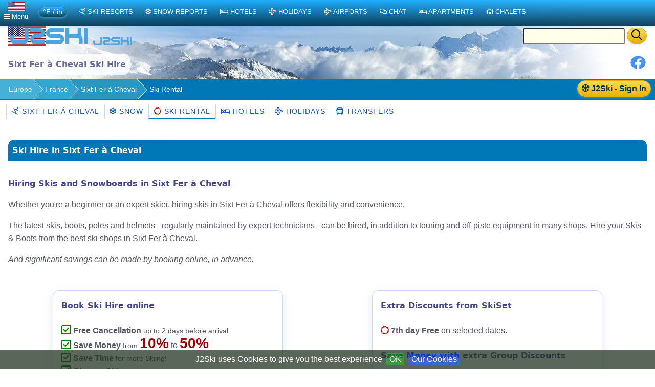

--- FILE ---
content_type: text/html;charset=UTF-8
request_url: https://us.j2ski.com/ski_resorts/France/Sixt_Fer_a_Cheval_ski_rental.html
body_size: 9004
content:


<!DOCTYPE html>
<html lang="en-US" xml:lang="en-US" xmlns="http://www.w3.org/1999/xhtml" prefix="og: http://opengraphprotocol.org/schema/ fb: http://www.facebook.com/2008/fbml">
<head>
<meta charset="utf-8">
<base href="https://us.j2ski.com/ski_resorts/France/Sixt_Fer_a_Cheval_ski_rental.html">
<script type="application/ld+json">
{
"@context" : "http://schema.org",
"@type" : "BreadcrumbList",
"itemListElement" : [ {
"@type" : "ListItem",
"position" : 1,
"name" : "Europe",
"item" : "https://us.j2ski.com/ski_resorts/"
}, {
"@type" : "ListItem",
"position" : 2,
"name" : "France",
"item" : "https://us.j2ski.com/ski_resorts/France/"
}, {
"@type" : "ListItem",
"position" : 3,
"name" : "Sixt Fer à Cheval",
"item" : "https://us.j2ski.com/ski_resorts/France/Sixt_Fer_a_Cheval.html"
} ]
}
</script>
<link rel="preconnect" href="https://cdn.j2ski.com/">
<link rel="preconnect" href="https://traffic.j2ski.com/">
<link rel="preconnect" href="https://q-xx.bstatic.com/">
<link rel="preconnect" href="https://res.cloudinary.com/">
<script>
var _paq = window._paq = window._paq || [];
_paq.push(["setDocumentTitle", document.domain + "/" + document.title]);
_paq.push(['setCookieDomain', '*.j2ski.com']);
_paq.push(['setDomains', '*.j2ski.com']);
_paq.push(['trackPageView']);
_paq.push(['enableLinkTracking']);
(function() {
var u="//traffic.j2ski.com/matomo/";
_paq.push(['setTrackerUrl', u+'matomo.php']);
_paq.push(['setSiteId', '1']);
var d=document, g=d.createElement('script'), s=d.getElementsByTagName('script')[0];
g.type='text/javascript'; g.async=true; g.src='//cdn.j2ski.com/js/matomo.js'; s.parentNode.insertBefore(g,s);
})();
</script>
<meta name="viewport" content="width=device-width, initial-scale=1">
<meta name="apple-mobile-web-app-capable" content="yes">
<meta name="apple-mobile-web-app-status-bar-style" content="black-translucent">
<meta name="format-detection" content="telephone=no">
<link href="https://us.j2ski.com/ski_resorts/France/Sixt_Fer_a_Cheval_ski_rental.html" rel="canonical">
<title>Sixt Fer à Cheval Ski Hire - Big Savings | J2Ski</title>
<meta name="keywords" content="Discount Ski Hire Sixt Fer à Cheval, Ski Resort Snowboard Rental" />
<meta name="description" content="Get a great deal on Ski Hire in Sixt Fer à Cheval and save time and money; choose your skis and book now for discounts on Ski, Snowboard, Helmet and Boot Rental." />
<meta name="geo.region" content="FR">
<meta name="geo.placename" content="Sixt Fer à Cheval">
<meta property="og:title" content="Sixt Fer à Cheval">
<meta property="og:type" content="city">
<meta property="og:url" content="https://us.j2ski.com/ski_resorts/France/Sixt_Fer_a_Cheval_ski_rental.html">
<meta property="og:image" content="https://cdn.j2ski.com/i/J2Ski-home-page.png">
<meta property="og:image:height" content="426">
<meta property="og:image:width" content="645">
<meta property="og:locality" content="Sixt Fer à Cheval">
<meta property="og:country-name" content="France">
<meta name="geo.position" content="46.048862;6.772252">
<meta property="og:latitude" content="46.048862">
<meta property="og:longitude" content="6.772252">
<link href="//cdn.j2ski.com/s/leaflet-1.7.1.gz.css" rel="stylesheet" type="text/css">
<link href="//cdn.j2ski.com/s/Control.FullScreen-dist.gz.css" rel="stylesheet" type="text/css">
<script src="//cdn.j2ski.com/js/leaflet-1.7.1.gz.js"></script>
<script src="//cdn.j2ski.com/js/Control.FullScreen-dist.gz.js"></script>
<link href="https://us.j2ski.com/ski_resorts/France/Sixt_Fer_a_Cheval_ski_rental.html" hreflang="en-US" rel="alternate">
<link href="https://www.j2ski.com/ski_resorts/France/Sixt_Fer_a_Cheval_ski_hire.html" hreflang="en" rel="alternate">
<link href="https://uk.j2ski.com/ski_resorts/France/Sixt_Fer_a_Cheval_ski_hire.html" hreflang="en-GB" rel="alternate">
<link href="https://au.j2ski.com/ski_resorts/France/Sixt_Fer_a_Cheval_ski_hire.html" hreflang="en-AU" rel="alternate">
<link href="https://ca.j2ski.com/ski_resorts/France/Sixt_Fer_a_Cheval_ski_hire.html" hreflang="en-CA" rel="alternate">
<link href="https://in.j2ski.com/ski_resorts/France/Sixt_Fer_a_Cheval_ski_hire.html" hreflang="en-IN" rel="alternate">
<link href="https://nz.j2ski.com/ski_resorts/France/Sixt_Fer_a_Cheval_ski_hire.html" hreflang="en-NZ" rel="alternate">
<link href="https://www.j2ski.com/ski_resorts/France/Sixt_Fer_a_Cheval_ski_hire.html" hreflang="x-default" rel="alternate">
<script type="application/ld+json">
{
"@context": "http://schema.org",
"@type": "SkiResort",
"name": "Sixt Fer à Cheval",
"aggregateRating": {
"@type": "AggregateRating",
"ratingValue": "2.3",
"reviewCount": "3"}
,
"image": "https://map.j2ski.com/hot/11/1062/728.png",
"address": {
"@type": "PostalAddress",
"addressCountry": "France",
"addressLocality": "Sixt Fer à Cheval"}
,
"url": "https://us.j2ski.com/ski_resorts/France/Sixt_Fer_a_Cheval.html",
"hasMap": "https://us.j2ski.com/ski_resorts/France/Sixt_Fer_a_Cheval_Map.html"}
</script>
<link rel="preload" as="font" type="font/woff2" href="//cdn.j2ski.com/s/fa-5.14.0/fa-regular-400.woff2">
<link rel="preload stylesheet" as="style" href="//cdn.j2ski.com/s/j2ski-ux-25.2511001.min.css" >
<link href="//cdn.j2ski.com/s/jquery-ui.1.12.1.j2ski.min.gz.css" rel="stylesheet">
<style>
div.chart-container-tall {
height:250px;
max-height:250px;
width:100%;
}
.m25 h4.top {margin-top: 0}
.m25 article section.compare div.ft-ensemble {
background-color: #24a9c8;
border-radius: 12px;
}
.m25 article section.compare div.ft-ensemble, .m25 section.compare div.fg {
border: 1px solid #c8d8ff;
background: url(https://cdn.j2ski.com/i/j2ski_flat_90x22_bright.png) 99% 2% no-repeat,linear-gradient(#24a9c8,#fff);
box-shadow: 0 5px 5px #9aa0b90d,0 5px 20px #a6adc933;
padding: 1rem 1rem 2rem;
margin: 0;
}
.snowDepths .value {
text-align: right;
}
.user-dropdown {
a {
font-weight: 600;
}
span.offer {
background: crimson;
color: white;
padding: 0.25em;
border-radius: 1em;
}
p.prosub {
background: darkorange;
color: white;
padding: 0.25em 1em;
border-radius: 1em;
margin: 1em 0.5em ;
font-weight: 600;
}
}
main.m25 h2 span.review {
background: none;
span.count {
color: white;
font-weight: 550;
}
}
div.code-red:last-child, article div.code-red p:last-child {
border-radius: 0 0 12px 12px;
}
div.code-red, article div.code-red p, p.code-red {
background-color: crimson;
p {
color: white;
text-align: center;
font-weight: bold;
}
span.code {
letter-spacing: 0.1rem;
font-size: 1.2rem;
margin: 0 0.5rem;
}
}
.fg .summary p {margin:0}
div.model-switcher nav.tab22 {padding: .5rem 0}
a.ctabut, .ctabut, .ctatel, a.paginate_button {
padding: .15em .5em;
}
div.card-content .ctabut {
padding: 0 .5em;
a {
font-size: 1rem;
line-height: 1.3rem;
}
}
</style>
<link href="//cdn.j2ski.com/i/favicon.ico" rel="shortcut icon">
<link rel="search" href="https://www.j2ski.com/opensearchdescription.xml" type="application/opensearchdescription+xml" title="J2Ski.Com">
<script src="//cdn.j2ski.com/js/jquery-3.7.0.min.js"></script>
<script defer src="//cdn.j2ski.com/js/jquery-ui.1.12.1.j2ski.min.gz.js"></script>
<script defer src="//cdn.j2ski.com/js/autocomplete-names.min.js"></script>
<script defer src="//cdn.j2ski.com/js/jquery.cookiebar.min.js"></script>
<script defer src="//cdn.j2ski.com/js/jquery.tooltipster.min.js"></script>
<script defer src="//cdn.j2ski.com/js/scripts.min.js"></script>
<meta name="dcterms.rightsHolder" content="J2Ski (UK) Ltd">
<meta name="dcterms.dateCopyrighted" content='2026'>
<script src="//cdn.j2ski.com/js/htmx.min.js"></script>
</head>
<body>
<div class="page"><div class="logo-qs"><div>
<div class="r"><form action="/search/" method="get">
<input type="text" name="q" id="q" class="ui-autocomplete-input" aria-label="Search Location Name">
<button type="submit" class="ctabut warm" aria-label="Search"><i class="far fa-search fa-lg"></i></button>
</form>
</div>
<a href="/" title="J2Ski Home" class="phone-off"><img alt="J2Ski USA" height="40" src="https://cdn.j2ski.com/i/j2ski_us_160x40_light.png" width="160"></a>
<a href="/" title="J2Ski Home" class="phone-only"><img src="//cdn.j2ski.com/i/j2ski_flat_80x20_light.png" height="20" width="80" alt="J2Ski logo"></a>
</div></div>
<div class="toolbar"><div class="r"><div class="shares"><a href="https://www.facebook.com/sharer.php?u=https%3A%2F%2Fus.j2ski.com%2Fski_resorts%2FFrance%2FSixt_Fer_a_Cheval_ski_rental.html" onclick="return fbs_click()" rel="nofollow noopener" target="_blank" title="Share this page on Facebook"><img alt="Facebook" height="30" src="//cdn.j2ski.com/i/facebook-30-min.png" width="30"></a></div>
</div><header class="l"><h1>Sixt Fer à Cheval Ski Hire</h1></header></div>
<div class="trailbar" ><div> <a href="/login.html?origin=/ski_resorts/France/Sixt_Fer_a_Cheval_ski_rental.html" class="ctabut warm r sign-in-btn" title="Sign in for Snow Mail, Forecast Detail and Chat"
hx-get="/user/login-button-or-menu?canonical=/ski_resorts/France/Sixt_Fer_a_Cheval_ski_rental.html&skiArea=Sixt+Fer+%C3%A0+Cheval" hx-trigger="load" hx-swap="outerHTML">
<i class="far fa-snowflake"></i> J2Ski - Sign In</a>
</div><nav class="trail"><ul>
<li><a href="/ski_resorts/" title="European Ski Resorts">Europe</a></li>
<li><a href="/ski_resorts/France/" title="French Ski Resorts">France</a></li>
<li><a href="/ski_resorts/France/Sixt_Fer_a_Cheval.html">Sixt Fer à Cheval</a></li>
<li><span class="phone-off">Ski Rental</span></li>
</ul>
</nav>
</div>
<nav class="tab22"><a href="/ski_resorts/France/Sixt_Fer_a_Cheval.html" title="Skiing and Snowboarding in Sixt Fer à Cheval, France"><i class="far fa-skiing"></i>&nbsp;Sixt Fer à Cheval</a><a href="/snow_forecast/France/Sixt_Fer_a_Cheval_snow.html" title="Sixt Fer à Cheval Snow Forecasts and Weather Overview"><i class="far fa-snowflake"></i>&nbsp;Snow</a><a class="active" href="/ski_resorts/France/Sixt_Fer_a_Cheval_ski_rental.html" title="Ski and Snowboard Hire in Sixt Fer à Cheval"><span class="splash red"><i class="far fa-certificate"></i>&nbsp;</span>Ski Rental</a><a href="/ski_hotels/France/Sixt_Fer_A_Cheval/" title="Hotels in Sixt Fer à Cheval, France"><i class="far fa-bed"></i>&nbsp;Hotels</a><a href="/ski_holidays/France/Sixt_Fer_A_Cheval/" title="Ski Holidays to Sixt Fer à Cheval"><i class="far fa-plane"></i>&nbsp;Holidays</a><a href="/ski_resorts/France/Sixt_Fer_a_Cheval_transfers.html" title="Airport Transfers to Sixt Fer à Cheval, France"><i class="far fa-bus"></i>&nbsp;Transfers</a></nav><main class="m25">
<article itemprop="dateModified" content="2026-01-21">
<h2>Ski Hire in Sixt Fer à Cheval</h2>
<section>
<h3>Hiring Skis and Snowboards in Sixt Fer à Cheval</h3>
<p>Whether you're a beginner or an expert skier, hiring skis in Sixt Fer à Cheval offers flexibility and convenience.</p>
<p>The latest skis, boots, poles and helmets - regularly maintained by expert technicians - can be hired, in addition to touring and off-piste equipment in many shops.
<span class="phone-off">Hire your Skis &amp; Boots from the best ski shops in Sixt Fer à Cheval.</span></p>
<p><i>And significant savings can be made by booking online, in advance.</i></p>
</section>
<div id="skBox"></div>
<script>
var skParams = {
"partner" : "j2ski-ow",
"resort" : 2140,
"lang" : "en",
"date" : "2026-02-07",
"duration" : 6
};
(function(i,s,o,g,r,a,m){i["SkisetBannerWidgetObject"]=r;a=s.createElement(o),
m=s.getElementsByTagName(o)[0];a.async=1;a.src=g;m.parentNode.insertBefore(a,m);
})(window,document,"script","//prtsk.skiset.com/js/partnerBannerIntegration.js",skParams);
</script>
<div class="cards">
<aside class="ada">
<h3>Book Ski Hire online</h3>
<ul>
<li><i class="far fa-lg fa-check-square tickg"></i> <b>Free Cancellation</b> <span class="subtext">up to 2 days before arrival</span></li>
<li><i class="far fa-lg fa-check-square tickg"></i> <b>Save Money</b> <span class="subtext">from</span> <span class="nowprice">10&#37;</span> to <span class="nowprice">50&#37;</span></li>
<li><i class="far fa-lg fa-check-square tickg"></i> <b>Save Time</b> <span class="subtext">for more Skiing!</span></li>
<li><i class="far fa-lg fa-check-square tickg"></i> <b>Choose Skis</b> <span class="subtext">from the latest Ski Equipment</span></li>
</ul>
</aside><aside class="ada">
<h3>Extra Discounts from SkiSet</h3>
<ul>
<li><span class="splash red"><i class="far fa-certificate"></i></span> <b>7th day Free</b> on selected dates.</li>
</ul>
<h4 class="phone-off">Save Money with extra Group Discounts</h4>
<ul>
<li><span class="splash red"><i class="far fa-certificate"></i></span> <b>Extra 5%</b> discount for 4 or more Ski Packs.</li>
<li><span class="splash red"><i class="far fa-certificate"></i></span> <b>Extra 10%</b> discount for 10 or more Ski Packs.</li>
</ul>
<p>
<a href="https://www.skiset.co.uk/partner/j2ski/ski-resort/sixt-fer-a-cheval?ept-publisher=Partner&ept-name=j2ski" title="Book Now and Save on Ski Hire in Sixt Fer à Cheval" rel="nofollow noopener" target="_blank" class="ctabut warm">
<img alt="Ski Boot" height="36" src="//cdn.j2ski.com/i/skiboot_34x36_0.gif" style="vertical-align:middle;margin:2px 4px" width="34" /> Book Now &amp; Save</a>
</p>
</aside>
</div>
<section>
<h3>Where can I Rent Skis in Sixt Fer à Cheval?</h3>
<div id="mapIndex"></div>
<div id="map" style="height:450px;"></div>
<p><span class="subtext">Tap symbols for info. Tap <img alt="Show Map in Full Screen" height="16" src="https://cdn.j2ski.com/i/full-screen-16.png" width="16"> for Full-Screen.</span><b> +/- Zoom in to find Hotels</b> and Hire Shops.</p>
<p>Switch view to map of <a href="Avoriaz_Map.html" title="Map of Avoriaz">Avoriaz</a>, <a href="Chamonix_Map.html" title="Map of Chamonix">Chamonix</a>, <a href="Les_Gets_Map.html" title="Map of Les Gets">Les Gets</a> or <a href="Morzine_Map.html" title="Map of Morzine">Morzine</a>.</p>
</section>
<div class="cards"><section><h4><i class="far fa-home"></i>&nbsp;Chez Narcisse Sports <img alt="SkiSet" class="r" height="30" loading="lazy" src="https://cdn.j2ski.com/i/skiset-116x30.png" width="116"></h4>
<p class="subtext">127, route de la cascade du Rouget</p>
<img alt="Chez Narcisse Sports" height="360" loading="lazy" src="https://static.skiset.com/media-gfp/shop/thumb/format-600x360/default1.jpg" width="600"><p>See prices for skis, boots and poles at Chez Narcisse Sports.<br><a class="ctabut warm" href="https://www.skiset.co.uk/partner/j2ski/ski-resort/sixt-fer-a-cheval/shops/chez-narcisse-sports?ept-publisher=Partner&ept-name=j2ski" rel="nofollow noopener" target="_blank" title="Book Now">See Prices at this shop</a></p>
<h5><i class="far fa-calendar"></i>&nbsp;Season &amp; Opening Hours</h5>
<p class="subtext">October 6, 2023 until May 9, 2024</p>
<p class="subtext">Mo Tu We Th Su 08:30-19:00<br>Fri Sat :- 08:30-19:30</p>
</section>
</div>
<div class="cards">
<aside>
<h3>Save Money</h3>
<ul>
<li><i class="far fa-lg fa-check-square tickg"></i> Big discounts, especially off-peak</li>
<li><i class="far fa-lg fa-check-square tickg"></i> Up to 50% off walk-in prices</li>
<li><i class="far fa-lg fa-check-square tickg"></i> Avoid airline baggage fees</li>
</ul>
</aside><aside>
<h3>Convenience</h3>
<ul>
<li><i class="far fa-lg fa-check-square tickg"></i> Equipment prepared ahead of your arrival</li>
<li><i class="far fa-lg fa-check-square tickg"></i> Skip long rental shop queues during peak hours</li>
<li><i class="far fa-lg fa-check-square tickg"></i> Travel light without ski bags</li>
</ul>
</aside><aside>
<h3>Choice</h3>
<ul>
<li><i class="far fa-lg fa-check-square tickg"></i> Pre-book the right gear, in the right size</li>
<li><i class="far fa-lg fa-check-square tickg"></i> Wide selection, from beginner to performance</li>
<li><i class="far fa-lg fa-check-square tickg"></i> Swap gear if conditions change</li>
</ul>
</aside></div>
</article>
<nav>
<aside><h4><a href="Grand_Massif_ski_rental.html"><i class="far fa-skiing"></i>&nbsp;Ski Rental in Grand Massif</a></h4>
<p class="subtext"><i>Ski, Snowboard and Boot Hire in other Ski Areas within Grand Massif.</i></p>
<ul>
<li><a href="Flaine_ski_rental.html" title="Ski Rental in Flaine">Flaine</a></li>
<li><a href="Les_Carroz_ski_rental.html" title="Ski Rental in Les Carroz">Les Carroz</a></li>
<li><a href="Morillon_ski_rental.html" title="Ski Rental in Morillon">Morillon</a></li>
<li><a href="Samoens_ski_rental.html" title="Ski Rental in Samoëns">Samoëns</a></li>
</ul>
</aside>
<aside><h4><i class="far fa-skiing"></i>&nbsp;Ski Rental in Ski Resorts near Sixt Fer à Cheval</h4>
<p class="subtext"><i>Ski, Snowboard and Boot Hire in other popular Ski Areas near Sixt Fer à Cheval.</i></p>
<ul>
<li><a href="Avoriaz_ski_rental.html" title="Ski Rental in Avoriaz">Avoriaz</a></li>
<li><a href="Chamonix_ski_rental.html" title="Ski Rental in Chamonix">Chamonix</a></li>
<li><a href="La_Clusaz_ski_rental.html" title="Ski Rental in La Clusaz">La Clusaz</a></li>
<li><a href="Les_Gets_ski_rental.html" title="Ski Rental in Les Gets">Les Gets</a></li>
<li><a href="Les_Houches_ski_rental.html" title="Ski Rental in Les Houches">Les Houches</a></li>
<li><a href="Megeve_ski_rental.html" title="Ski Rental in Megève">Megève</a></li>
<li><a href="Morzine_ski_rental.html" title="Ski Rental in Morzine">Morzine</a></li>
</ul>
</aside>
<aside><h4><i class="far fa-skiing"></i>&nbsp;Ski Rental in France</h4>
<p class="subtext"><i>Ski, Snowboard and Boot Hire in top French Ski Resorts.</i></p>
<ul>
<li><a href="La_Plagne_ski_rental.html" title="Ski Rental in La Plagne">La Plagne</a></li>
<li><a href="Les_Arcs_ski_rental.html" title="Ski Rental in Les Arcs">Les Arcs</a></li>
<li><a href="Tignes_ski_rental.html" title="Ski Rental in Tignes">Tignes</a></li>
<li><a href="Val_Thorens_ski_rental.html" title="Ski Rental in Val Thorens">Val Thorens</a></li>
<li><a href="Val_d_Isere_ski_rental.html" title="Ski Rental in Val d'Isère">Val d'Isère</a></li>
</ul>
</aside>
<span hx-get="/user/signup-form-aside?canonical=/ski_resorts/France/Sixt_Fer_a_Cheval_ski_rental.html" hx-trigger="load" hx-swap="outerHTML"></span>
<!--
<aside>
<h3>See Snow Reports &amp; Forecasts</h3>
<h4><i class="far fa-snowflake sf"></i> Europe</h4>
<ul>
<li><a href="/snow_forecast/Austria/" title="Snow in Austrian Ski Resorts">Austria - Snow</a></li>
<li><a href="/snow_forecast/France/" title="Snow in French Ski Resorts" >France - Snow</a></li>
<li><a href="/snow_forecast/Italy/" title="Snow in Italian Ski Resorts">Italy - Snow</a></li>
<li><a href="/snow_forecast/Switzerland/" title="Snow in Swiss Ski Resorts">Switzerland - Snow</a></li>
</ul>
<h4><i class="far fa-snowflake sf"></i> Americas and Australasia</h4>
<ul>
<li><a href="/snow_forecast/Australia/" title="Snow in Australian Ski Resorts">Australia - Snow</a></li>
<li><a href="/snow_forecast/Canada/" title="Snow in Canadian Ski Resorts">Canada - Snow</a></li>
<li><a href="/snow_forecast/New_Zealand/" title="Snow in New Zealand Ski Resorts">New Zealand - Snow</a></li>
<li><a href="/snow_forecast/United_States/" title="Snow in US Ski Resorts">USA - Snow</a></li>
</ul>
</aside>
<aside>
<h3>Find a Ski Resort</h3>
<h4><i class="far fa-skiing"></i> Europe</h4>
<ul>
<li><a href="/ski_resorts/Austria/" title="Austrian Ski Resorts">Austria - Ski Areas</a></li>
<li><a href="/ski_resorts/France/" title="French Ski Resorts">France - Ski Areas</a></li>
<li><a href="/ski_resorts/Italy/" title="Italian Ski Resorts">Italy - Ski Areas</a></li>
<li><a href="/ski_resorts/Switzerland/" title="Swiss Ski Resorts">Switzerland - Ski Areas</a></li>
</ul>
<h4><i class="far fa-skiing"></i> Americas and Australasia</h4>
<ul>
<li><a href="/australasian_ski_resorts/Australia/" title="Australian Ski Resorts">Australia - Ski Areas</a></li>
<li><a href="/american_ski_resorts/Canada/" title="Canadian Ski Resorts">Canada - Ski Areas</a></li>
<li><a href="/australasian_ski_resorts/New_Zealand/" title="New Zealand Ski Resorts">New Zealand - Ski Areas</a></li>
<li><a href="/american_ski_resorts/USA/" title="US Ski Resorts">USA - Ski Areas</a></li>
</ul>
</aside>
-->
<aside>
<h3>Follow J2Ski</h3>
<p><a href="//www.facebook.com/J2Ski"><img src="//cdn.j2ski.com/i/facebook-24-min.png" height="24" width="24" alt="Facebook" loading="lazy"> Find Us on Facebook</a></p>
</aside>
<aside>
<h3>More Ski Websites</h3>
<p class="subtext">We've found and curated 100s of ski businesses, so you don't have to!</p>
<ul>
<li><a href="/directory/"><i class="far fa-skiing"></i>&nbsp;J2Ski's ski website directory</a></li>
<li><a href="/ski_accommodation/"><i class="far fa-home"></i>&nbsp;Ski Accommodation</a></li>
<li><a href="/ski_instruction/"><i class="far fa-users"></i>&nbsp;Ski Schools &amp; Instructors</a></li>
</ul>
<ul>
<li><a href="/advertising_free.html" title="Submit your Ski or Snowboard Site for a FREE Listing on j2ski">Add your website to our Directory</a></li>
</ul>
</aside>
<aside>
<h3>Promote Your Ski Business</h3>
<img src="//cdn.j2ski.com/i/top10_award_2011_8.png" alt="Hitwise Award for J2Ski" width="85" height="105" title="J2Ski - Hitwise Award Winner" loading="lazy" class="r">
<p><i>"...J2Ski - consistently one of the most popular Ski Sites on the planet, for over a decade..."</i></p>
<ul>
<li><a href="/advertising.html" title="Advertising your Ski Business on j2ski.com">Advertise on J2Ski</a><br>
<i><b>It's FREE to get started</b></i></li>
<li><a href="#" id="js-link-this-page">Link to this page</a></li>
</ul>
<dialog id="js-link-dialog">
<p>Copy the HTML below to link to this page:</p>
<pre><code id="js-link-code"></code></pre>
<div class="actions">
<button type="button" id="js-copy-btn" class="ctabut cool">Copy HTML</button>
<form method="dialog" style="display:inline">
<button type="submit" class="ctabut cool">Close</button>
</form>
</div>
</dialog>
<script>
(function(){
var link = document.getElementById('js-link-this-page');
if(!link) return;
var dlg = document.getElementById('js-link-dialog');
var codeEl = document.getElementById('js-link-code');
var copyBtn = document.getElementById('js-copy-btn');
function showDialog(html){
if (dlg && typeof dlg.showModal === 'function') {
if (codeEl) codeEl.textContent = html;
dlg.showModal();
} else {
window.prompt('Copy the HTML below:', html);
}
}
function copyHtml(){
if (!codeEl) return;
var html = codeEl.textContent || '';
if (!html) return;
function onSuccess(){
if (copyBtn){
var old = copyBtn.textContent;
copyBtn.disabled = true;
copyBtn.textContent = 'Copied!';
setTimeout(function(){ copyBtn.disabled = false; copyBtn.textContent = old; }, 1200);
}
}
function onFail(){
if (copyBtn){
var old = copyBtn.textContent;
copyBtn.textContent = 'Press Ctrl/Cmd+C';
setTimeout(function(){ copyBtn.textContent = old; }, 2000);
}
}
if (navigator.clipboard && navigator.clipboard.writeText) {
navigator.clipboard.writeText(html).then(onSuccess, onFail);
} else {
// Fallback for older browsers
var ta = document.createElement('textarea');
ta.value = html;
ta.setAttribute('readonly', '');
ta.style.position = 'absolute';
ta.style.left = '-9999px';
document.body.appendChild(ta);
ta.select();
try {
var ok = document.execCommand('copy');
if (ok) onSuccess(); else onFail();
} catch(e){ onFail(); }
document.body.removeChild(ta);
}
}
if (copyBtn) {
copyBtn.addEventListener('click', copyHtml);
}
link.addEventListener('click', function(e){
e.preventDefault();
var url = window.location.href; // absolute URL of the current page
var title = document.title || 'This page';
var html = '<a href="' + url + '">' + title + '</a>';
showDialog(html);
});
})();
</script><ul>
<li><a href="/privacy.html" title="j2ski.com Privacy Policy">Privacy Policy</a></li>
<li><a href="/contact_us.html" title="Contacting the j2Ski Team">Contact Us</a></li>
</ul>
</aside>
</nav>
</main>
<footer>
<!-- NOTE that the links previously in footer asides are now in the nav area -->
<p class="disclaimer"><b>Warning:- Snow Sports are Dangerous</b> The information on J2Ski, where not clearly factual, is opinion only. It is not definitive and you must confirm it for yourself before you act upon it. If you decide to ski, you do so entirely at your own risk. Skiing is an active sport with many risks, which <i>you</i> must identify and accept before participating. Stay safe, and have fun.</p>
<p>&copy; Copyright J2Ski Limited, 2026. All rights reserved. Updated : 21 January 2026 06:47</p>
</footer>
<div class="navbar top">
<nav class="navblock">
<script>
function toggleDiv(divId) {$("#"+divId).toggle(250);}
</script>
<div class="stickybar">
<div class="togbut cool locale" onclick="toggleDiv('topPop');"><img alt="US" height="18" src="https://cdn.j2ski.com/i/flag-us-36x18.png" width="36"><br><i class="far fa-bars"></i><span class="phone-off" >&nbsp;Menu</span></div>
<span class="m-switch-wrapper"><span class="m-switch ctabut cool subtext"><span class="m-t" title="Fahrenheit, feet and inches">&deg;F / in</span><span class="m-t m-off" title="Centigrade, km, metres">Metric</span></span></span>
<a href='/american_ski_resorts/' class="cool" title="Ski Resorts around the World"><i class="far fa-skiing"></i>Ski Resorts</a>
<a href="/snow_forecast/" title="Snow and Weather Forecasts and Reports" class="cool"><i class="far fa-snowflake"></i>Snow Reports</a>
<a href="/ski_hotels/" title="Hotels near Ski Areas" class="cool" ><i class="far fa-bed"></i>Hotels</a>
<a href="/ski_holidays/" class="cool" title="Ski Holidays"><i class="far fa-plane"></i>Holidays</a>
<a href='/american_ski_resorts/Airports/' class="cool" title="Airports near Ski Resorts, and Transfers"><i class="far fa-plane"></i>Airports</a>
<a href="//www.j2ski.com/ski-chat-forum/recentTopics/list.page" class="cool" title="Ski Chat Forum"><i class="far fa-comments"></i>Chat</a>
<a href="/apartments/" title="Apartments in and around ski resorts" class="cool" ><i class="far fa-bed"></i>Apartments</a>
<a href="/ski_chalets/" title="Chalets near ski resorts" class="cool" ><i class="far fa-home"></i>Chalets</a>
</div>
<div id="topPop" class="popMenu">
<span class="subtext">J2Ski Sites for</span>
<div class="layout-1-1-1 locale-buttons"><a href="https://www.j2ski.com/ski_resorts/France/Sixt_Fer_a_Cheval_ski_hire.html" hreflang="en" rel="alternate" title="www.j2ski.com"><img alt="World" height="18" src="https://cdn.j2ski.com/i/flag-world-36x18.png" width="36"> World</a><a href="https://uk.j2ski.com/ski_resorts/France/Sixt_Fer_a_Cheval_ski_hire.html" hreflang="en-GB" rel="alternate" title="uk.j2ski.com"><img alt="GB" height="18" src="https://cdn.j2ski.com/i/flag-uk-36x18.png" width="36"> UK</a><a href="https://au.j2ski.com/ski_resorts/France/Sixt_Fer_a_Cheval_ski_hire.html" hreflang="en-AU" rel="alternate" title="au.j2ski.com"><img alt="AU" height="18" src="https://cdn.j2ski.com/i/flag-au-36x18.png" width="36"> Aus</a><a href="https://ca.j2ski.com/ski_resorts/France/Sixt_Fer_a_Cheval_ski_hire.html" hreflang="en-CA" rel="alternate" title="ca.j2ski.com"><img alt="CA" height="18" src="https://cdn.j2ski.com/i/flag-ca-36x18.png" width="36"> Canada</a><a href="https://in.j2ski.com/ski_resorts/France/Sixt_Fer_a_Cheval_ski_hire.html" hreflang="en-IN" rel="alternate" title="in.j2ski.com"><img alt="IN" height="18" src="https://cdn.j2ski.com/i/flag-in-36x18.png" width="36"> India</a><a href="https://nz.j2ski.com/ski_resorts/France/Sixt_Fer_a_Cheval_ski_hire.html" hreflang="en-NZ" rel="alternate" title="nz.j2ski.com"><img alt="NZ" height="18" src="https://cdn.j2ski.com/i/flag-nz-36x18.png" width="36"> NZ</a></div>
<ul>
<li><a href="/"><i class="far fa-home"></i> Home</a></li>
<li><a href="//www.j2ski.com/ski-chat-forum/user/login.page"><i class="far fa-envelope"></i> Login for your Snow Mail</a></li>
<li><a href="//www.j2ski.com/ski-chat-forum/jforum.page?module=posts&amp;action=postcard&amp;forum_id=51"><i class="far fa-image"></i> <i>Send us a Photo Snow Report</i></a></li>
<li><a href="//www.j2ski.com/ski-chat-forum/recentTopics/list.page"><i class="far fa-comments"></i> Chat in our Ski Forum</a></li>
</ul>
<span class="subtext">Sixt Fer à Cheval</span><ul>
<li><a class="t-resort" href="/ski_resorts/France/Sixt_Fer_a_Cheval.html"><i class="far fa-globe"></i>&nbsp;Sixt Fer à Cheval</a></li>
<li><a class="t-snow" href="/snow_forecast/France/Sixt_Fer_a_Cheval_snow.html"><i class="far fa-snowflake"></i>&nbsp;Snow Report &amp; Forecast</a></li>
<li><a class="t-hotel" href="/ski_hotels/France/Sixt_Fer_A_Cheval/"><i class="far fa-bed"></i>&nbsp;Find a Hotel</a></li>
<li><a href="/ski_holidays/France/Sixt_Fer_A_Cheval/"><i class="far fa-plane"></i>&nbsp;Ski Holidays (from UK)</a></li>
<li><a class="t-hire" href="/ski_resorts/France/Sixt_Fer_a_Cheval_ski_rental.html"><i class="far fa-skiing"></i>&nbsp;Big Savings on Ski Hire</a></li>
<li><a class="t-txfr" href="/ski_resorts/France/Sixt_Fer_a_Cheval_transfers.html"><i class="far fa-bus"></i>&nbsp;Airport Transfers</a></li>
<li><a class="t-resort" href="/ski_resorts/France/Sixt_Fer_a_Cheval_ski_schools.html"><i class="far fa-users"></i>&nbsp;Book Ski Lessons</a></li>
</ul>
<ul><li><a href="/site_menu.html"><i class="far fa-sitemap"></i> Site Menu</a></li></ul>
<div onclick="toggleDiv('topPop');" class="ctabut cool"><i class="far fa-window-close"></i>&nbsp;Close</div>
</div>
<div id="topLocale" class="popMenu">
<span class="subtext">J2Ski Sites for</span>
<div class="layout-1-1-1 locale-buttons"><a href="https://www.j2ski.com/ski_resorts/France/Sixt_Fer_a_Cheval_ski_hire.html" hreflang="en" rel="alternate" title="www.j2ski.com"><img alt="World" height="18" src="https://cdn.j2ski.com/i/flag-world-36x18.png" width="36"> World</a><a href="https://uk.j2ski.com/ski_resorts/France/Sixt_Fer_a_Cheval_ski_hire.html" hreflang="en-GB" rel="alternate" title="uk.j2ski.com"><img alt="GB" height="18" src="https://cdn.j2ski.com/i/flag-uk-36x18.png" width="36"> UK</a><a href="https://au.j2ski.com/ski_resorts/France/Sixt_Fer_a_Cheval_ski_hire.html" hreflang="en-AU" rel="alternate" title="au.j2ski.com"><img alt="AU" height="18" src="https://cdn.j2ski.com/i/flag-au-36x18.png" width="36"> Aus</a><a href="https://ca.j2ski.com/ski_resorts/France/Sixt_Fer_a_Cheval_ski_hire.html" hreflang="en-CA" rel="alternate" title="ca.j2ski.com"><img alt="CA" height="18" src="https://cdn.j2ski.com/i/flag-ca-36x18.png" width="36"> Canada</a><a href="https://in.j2ski.com/ski_resorts/France/Sixt_Fer_a_Cheval_ski_hire.html" hreflang="en-IN" rel="alternate" title="in.j2ski.com"><img alt="IN" height="18" src="https://cdn.j2ski.com/i/flag-in-36x18.png" width="36"> India</a><a href="https://nz.j2ski.com/ski_resorts/France/Sixt_Fer_a_Cheval_ski_hire.html" hreflang="en-NZ" rel="alternate" title="nz.j2ski.com"><img alt="NZ" height="18" src="https://cdn.j2ski.com/i/flag-nz-36x18.png" width="36"> NZ</a></div>
<div onclick="toggleDiv('topLocale');" class="ctabut cool"><i class="far fa-window-close"></i>&nbsp;Close</div>
</div>
</nav>
</div>
</div> <script defer src="/mapper/46.049/6.772/14/init.js"></script>
<script>
window.onload=function() {
try{initmap();}catch(e){};
var jpm = localStorage.getItem("j2ski.prefs.measure");
if (jpm == 'imperial') {
$(".m-t").toggle();
}
$('.logintip').tooltipster({interactive:true,position:'bottom-right'});
$('.offertip').each(function(){
$(this).tooltipster({
interactive:true,position:'bottom-right',
content:$(this).next().contents()
});
});
var block = $(".tappable");
block.click(function(){
window.location = $(this).find("a:first").attr("href")
});
block.addClass("clickable");
block.hover(function(){
window.status = $(this).find("a:first").attr("href")
}, function(){
window.status = ""
})
$.cookieBar({
bottom:true,
fixed:true,
zindex:'1000',
message:'J2Ski uses Cookies to give you the best experience',
acceptText:'OK',
policyButton: true,
policyText: 'Our Cookies',
policyURL: '//www.j2ski.com/privacy.html'
});
$(".m-switch").click(function() {
$(".m-t").toggle();
var jpm = localStorage.getItem("j2ski.prefs.measure");
if (jpm == 'imperial') {
jpm='metric';
} else {
jpm='imperial';
}
localStorage.setItem("j2ski.prefs.measure",jpm);
});
$(".ui-autocomplete-input").autocomplete({source : autonames});
$('.datepicker').datepicker({
dayNamesMin : [ 'Sun', 'Mon', 'Tue', 'Wed', 'Thu', 'Fri', 'Sat' ],
dateFormat : 'd-M-yy'
});
};
</script>
<script type="application/ld+json">
{
"@context": "http://schema.org",
"@type": "Organization",
"name": "J2Ski",
"legalName" : "J2Ski Limited",
"url": "https://www.j2ski.com/",
"logo": "https://cdn.j2ski.com/i/j2ski_flat_80x20_light.png",
"foundingDate": "2006",
"sameAs": [
"https://www.facebook.com/J2Ski",
"https://www.linkedin.com/company/j2ski-limited/"
]
}
</script>
<script type="application/ld+json">
{
"@context": "http://schema.org",
"@type": "WebSite",
"url": "https://www.j2ski.com/",
"name": "J2Ski.Com",
"description": "Ski Resorts and Snow Reports, for the Skier",
"publisher": "Organization"
}
</script>
</body>
</html>

--- FILE ---
content_type: text/plain;charset=UTF-8
request_url: https://us.j2ski.com/user/signup-form-aside?canonical=/ski_resorts/France/Sixt_Fer_a_Cheval_ski_rental.html
body_size: 315
content:
<aside><h3><i class="far fa-snowflake"></i>&nbsp;<i class="far fa-envelope"></i>&nbsp;Snow Mail</h3>
<a href="/login.html?origin=/ski_resorts/France/Sixt_Fer_a_Cheval_ski_rental.html" title="Login to your J2Ski Snow Mail"><img alt="J2Ski Snow Mail to your Inbox" height="240" src="https://cdn.j2ski.com/i/Inbox-2412-340x240.jpg" width="340"></a><p><i class="far fa-hand-point-right"></i>&nbsp;<a class="ctabut warm" href="/login.html?origin=/ski_resorts/France/Sixt_Fer_a_Cheval_ski_rental.html" title="FREE Snow Forecasts by email, Powder Alerts and Storm Warnings">Free Snow Reports <b>by E-mail</b></a></p>
<p><i class="far fa-user"></i>&nbsp;<span class="subtext">Already a J2Skier?</span><br><a href="/login.html?origin=/ski_resorts/France/Sixt_Fer_a_Cheval_ski_rental.html"><i class="far fa-key"></i>&nbsp;Login Here</a></p>
<p class="subtext">Pause or Cancel anytime.</p>
</aside>
